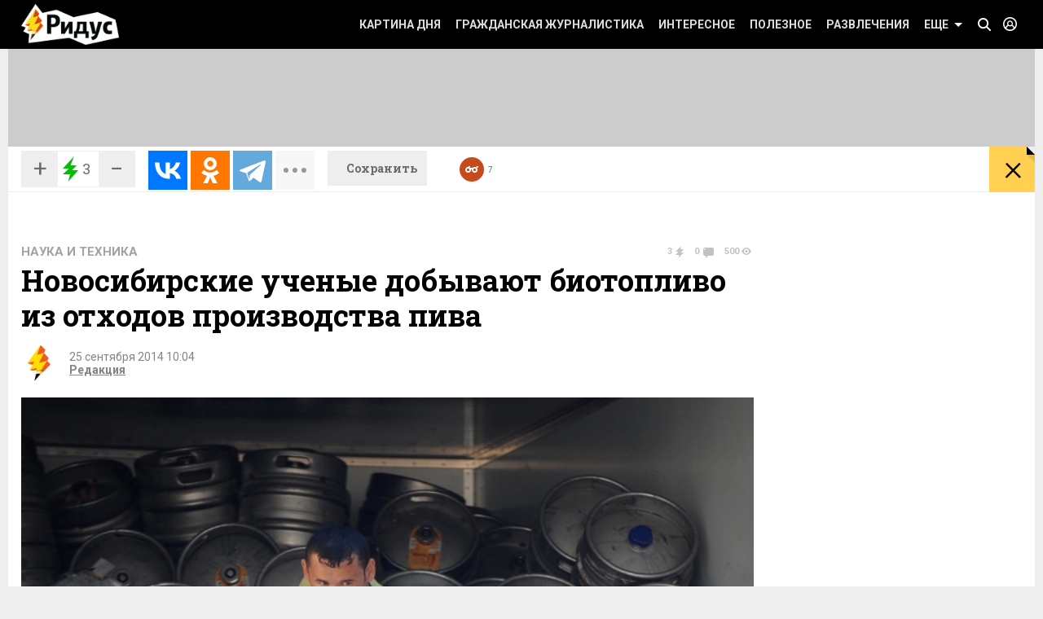

--- FILE ---
content_type: application/javascript; charset=utf-8
request_url: https://www.ridus.ru/js/js.js?v7
body_size: 17809
content:
$(document).ready(function() {


});






$(function() {
	
	
    // для десктопов - клик, для тачскринов - тачстарт
    var clickHandler = ('ontouchstart' in document.documentElement ? "touchstart" : "click");
	
	



    // ======================================
    // Попапы http://dinbror.dk/blog/bPopup
    // ======================================




    // ======================================
    // ios switch - http://abpetkov.github.io/switchery/
    // ======================================

    if ($('.js-switch').length) {

        var jsSwitchElems = Array.prototype.slice.call(document.querySelectorAll('.js-switch'));

        jsSwitchElems.forEach(function(html) {
            var switchery = new Switchery(html);
        });

    }

    if ($('.js-switch-socials').length) {
        var jsSwitchSocialsElems = Array.prototype.slice.call(document.querySelectorAll('.js-switch-socials'));

        jsSwitchSocialsElems.forEach(function(html) {
            var switchery = new Switchery(html, {
                size: 'small'
            });
        });

        /* изменяющиеся лэйблы по клику */
        function checkLabel() {

            var changeCheckboxWrapper = $(".myprofileSocials__switchWrapper");

            changeCheckboxWrapper.each(function(){
                var checkbox = $(this).find(".js-switch-socials");
                var label = $(this).find(".myLabel");
                if ($(checkbox).is(":checked")) {
                    label.addClass("view_online");
                } else {
                    label.removeClass("view_online");
                }
            })
        }

        checkLabel();

        $('.js-switch-socials').change(function() {
            checkLabel();
        });
    }

    if ($('.js-switch-gender').length) {
        var genderSwitch = document.querySelector('.js-switch-gender');
        var genderSwitchery = new Switchery(genderSwitch, {
            color: '#fC73d0',
            secondaryColor: '#69A1E2'
            // jackColor: '#fff'
        });
    }



    // ======================================
    // меню 
    // ======================================

    /* мобильное МЕНЮ */
    $(".mobileMenuButton").on(clickHandler, function(){
	
        $(this).toggleClass("state_open");
        $(".menu").toggleClass("state_open");
        $(this).closest('.headerPanel').toggleClass("state_open");
        searchClose();
        $(".popover-login, .header__loginButton").removeClass("state_open");
        $(".popover-login, .header__readLater").removeClass("state_open");
        $(".subMenu, .menu__link.view_menuIcon").removeClass("state_open");
        $(".dayInfo.with_popover li").removeClass("state_open");
        return false;
    });

    /* меню ЕЩЕ */
    $(".menu__link.view_menuIcon").on(clickHandler, function(){
        $(this).toggleClass("state_open");
        $(".subMenu").toggleClass("state_open");

        $(".popover-login, .header__loginButton, .header__readLater, .dayInfo.with_popover li").removeClass("state_open");
        return false;
    });
    $(document).on(clickHandler, function(event) {
        if ($(event.target).closest(".menu__link.view_menuIcon, .subMenu .tagList, .dayInfo.with_popover li").length) return;
        $(".subMenu, .menu__link.view_menuIcon, .dayInfo.with_popover li").removeClass("state_open");
        event.stopPropagation();
    });


    /* логин */
    $(".header__loginButton, .menu__link.view_enter, .header__readLater, .menu__link.view_readLater").on(clickHandler, function(){
        $(this).toggleClass("state_open");
        $(".popover-login").toggleClass("state_open");

        searchClose();
        $(".subMenu, .menu__link.view_menuIcon").removeClass("state_open");
        return false;
    });

    $('.header__readLater-white').on(clickHandler, function() {
        $(this).parent().find('.popoverReadLater').toggleClass('state_open');
    });
    


    $(document).on(clickHandler, function(event) {
	
	
        var headerLoginButton = $('.header__loginButton');
        var headerReadLater = $('.header__readLater');
        var headerReadLaterWhite = $('.header__readLater-white');

        if ($(event.target).closest(".header__loginButton, .popoverLogin").length && headerLoginButton) return;
        if ($(event.target).closest(".header__readLater, .popoverReadLater").length && headerReadLater) return;
        if ($(event.target).closest(".floatingInfo, .popoverReadLater").length && headerReadLaterWhite) return;

        if(headerLoginButton){
	
            $(".popover-login, .header__loginButton").removeClass("state_open");
        }
        if(headerReadLater){
            $(".popover-login, .header__readLater").removeClass("state_open");
        }
          if(headerReadLaterWhite[0]){
            $(".floatingInfo .popoverReadLater").removeClass("state_open");
        }

        event.stopPropagation();
    });

    $(window).resize(function(){
        $(".popover-login, .header__loginButton, .header__readLater, .floatingInfo .popoverReadLater").removeClass("state_open");
    });



    // ======================================
    // search field 
    // ======================================

    $(".header__searchButton, .menu__link.view_search").on(clickHandler, function(event){
	
	
        $(".headerSearch__form").show().animate({
            width: "100%",
            opacity: 1
        }, 300, function(){
        });
        $(".headerSearch__form .search__input").focus();

        $(".subMenu, .menu__link.view_menuIcon").removeClass("state_open");
        $(".popover-login, .header__loginButton, .header__readLater").removeClass("state_open");
        return false;
    });

    function searchClose () {
        $(".headerSearch__form .search__input").blur();
        $(".headerSearch__form").stop().animate({
            width: "0%",
            opacity: 0
        }, 200 );
    }

    $(".headerSearch .closeButton").on(clickHandler, function(){
        searchClose();
        return false;
    });

    $(document).on(clickHandler, function(event) {
        if ($(event.target).closest(".headerPanel").length ) {
            return;
        } else {
            if (!window.chrome) {
                searchClose();

            }
        }
        event.stopPropagation();
    });

    $('.dayInfo.with_popover').on(clickHandler, function(e){
        var target = $(e.target),
            parent;

        if(target.tagName === 'li') {
            parent = target;
        } else {
            parent = target.closest('li')
        }

        $(this).find('li').not(parent).removeClass('state_open');

        parent.toggleClass('state_open');
    });

    $('.popover__close').on(clickHandler, function(){
        $(this).closest('.state_open').toggleClass('.state_open');
    });

    // ======================================
    // скролл 
    // ======================================

    // var $centerHeadBar = $('.headerPanel');
    // var headerHeight = $centerHeadBar.height();
    // var headerPosition = $centerHeadBar.offset().top;
    // var headerInitialPosition = headerPosition;
    // var lastPosition = 0;
    // var scrollUp = false;
    // var compensation;

    // $(window).scroll(function() {
    //     $(".menu, .mobileMenuButton, .subMenu, .menu__link.view_menuIcon").removeClass("state_open");
    //     var position = $(window).scrollTop();
    //     if (lastPosition > position) {
    //     	// скролл вверх
    //         // if (position <= headerInitialPosition) {
    //             // $centerHeadBar.css( { position: 'static', top: '0px' } );
    //         // } else {
    //             if (!scrollUp) {
    //                 headerPosition = position - headerHeight;
    //                 // $centerHeadBar.css( { position: 'fixed', top: headerPosition + 'px' } );
    //                 $centerHeadBar.css( { position: 'absolute', top: headerPosition + 'px' } );
    //             } else {
    //                 if (position <= headerPosition) {
    //                     $centerHeadBar.css( { position: 'fixed', top: '0px' } );
    //                     // $centerHeadBar.css( { position: 'absolute', top: position } );
    //                 }
    //             }

    //       compensation = headerHeight - position + headerPosition;
    //       compensation = compensation < 60 ? compensation : 60;
    //       $(".sticked ").css( { paddingTop: compensation} );
    //         // }
    //         scrollUp = true;
    //     } else {
    //     	// скролл вниз
    //         scrollUp = false;
    //         headerPosition = $centerHeadBar.offset().top;
    //         $centerHeadBar.css( { position: 'absolute', top: headerPosition + 'px' } );

    //      compensation = headerHeight - position + headerPosition;
    //      compensation = compensation < 0 ? 0 : compensation;
    //      $(".sticked ").css( { paddingTop: compensation} );
    //     }


    //     lastPosition = position;
    // });





    // var shown = true;
    //    $(window).scroll(function() {
    //        $(".menu, .mobileMenuButton, .subMenu, .menu__link.view_menuIcon").removeClass("state_open");
    //        var position = $(window).scrollTop();
    //        if (lastPosition > position) {

    //            headerPosition = position - headerHeight;
    //            $centerHeadBar.css( { position: 'fixed', top: 0 } );
    //            if (!shown) {
    //             $centerHeadBar.stop().slideDown(100);
    //             shown = true;
    //            }
    //            scrollUp = true;
    //        } else {
    //            scrollUp = false;
    //            headerPosition = $centerHeadBar.offset().top;
    //            // $centerHeadBar.css( { position: 'absolute', top: headerPosition + 'px' } );
    //            if (shown) {
    //             $centerHeadBar.stop().slideUp(100);
    //             shown = false;
    //            }
    //        }
    //        lastPosition = position;
    //    });



    // var didScroll;
    // var lastScrollTop = 0;
    // var delta = 5;
    // var floatingHeight = $('.headerPanel').outerHeight();

    // $(window).scroll(function(event){
    //        $(".menu, .mobileMenuButton, .subMenu, .menu__link.view_menuIcon").removeClass("state_open");
    //     didScroll = true;
    // });

    // setInterval(function() {
    //     if (didScroll) {
    //         hasScrolled();
    //         didScroll = false;
    //     }
    // }, 200);

    // function hasScrolled() {
    //     var st = $(this).scrollTop();

    //     // Make sure they scroll more than delta
    //     if(Math.abs(lastScrollTop - st) <= delta)
    //         return;

    //     // If they scrolled down and are past the navbar, add class .nav-up.
    //     // This is necessary so you never see what is "behind" the navbar.
    //     if (st > lastScrollTop && st > floatingHeight){
    //         // Scroll Down
    //         $('.headerPanel').addClass('view_hidden');
    //         $(".sticked").css( { paddingTop: 0} );
    //     } else {
    //         // Scroll Up
    //         if(st + $(window).height() < $(document).height()) {
    //             $('.headerPanel').removeClass('view_hidden');
    // 	        $(".sticky").css( { paddingTop: 60} );
    //         }
    //     }

    //     lastScrollTop = st;
    // }

    var floatingBlockSpace;


    if ($('.floatingPanel').length) {

        handleFloatingPanel();

    }

    function handleFloatingPanel(){
        var floatingTarget = $(".floatingPanel");

        document.addEventListener('touchstart', handleTouchStart, false);
        document.addEventListener('touchend', handleTouchEnd, false);
        document.addEventListener('touchmove', handleTouchMove, false);
        var floatingHeight = floatingTarget.outerHeight();

        var yDown = null;
        var lastScrollTop = 0;
        var currentScrollTop;
        // var docHeight = $(document).height();
        floatingBlockSpace = 80;

        // для десктопов
        if (clickHandler == "click") {
            $(window).scroll(function(event){
                currentScrollTop = $(this).scrollTop();
                if (currentScrollTop > floatingHeight) {
                    floatingTarget.addClass('view_scrolling');
                } else {
                    floatingTarget.removeClass('view_scrolling');
                }
            });
        }

        function handleTouchStart(evt) {
            yDown = evt.touches[0].clientY;

            lastScrollTop = $(this).scrollTop();

            // дублируем детектом скролла - он посчитается после завершения скролла
            $(window).scroll(function(event){
                currentScrollTop = $(this).scrollTop();

                //if (currentScrollTop >= lastScrollTop) {
                //	if (currentScrollTop > floatingHeight) {
                //		floatingTarget.addClass('view_hidden');
                //	}
                //} else {
                //	floatingTarget.removeClass('view_hidden');
                //}

                if (currentScrollTop >= lastScrollTop) {
                    // вниз
                    if (currentScrollTop > floatingHeight) {
                        floatingTarget.addClass('view_hidden').addClass('view_scrolling');
                    } else {
                        floatingTarget.removeClass('view_hidden').removeClass('view_scrolling');
                    }
                } else {
                    // вверх
                    if (currentScrollTop > floatingHeight) {
                        floatingTarget.removeClass('view_hidden').addClass('view_scrolling');
                    } else {
                        floatingTarget.addClass('view_hidden').removeClass('view_scrolling');
                    }
                }
            });
        }

        function handleTouchMove(evt) {
            currentScrollTop = $(this).scrollTop();
            // var scrollEdge = docHeight - $(window).height();

            // floatingTarget.html(currentScrollTop)

            if ( !yDown ) {
                return;
            }

            var yUp = evt.touches[0].clientY;
            var yDiff = yDown - yUp;

            if ( yDiff > 0 ) {
                // вниз
                $(".popover-login, .header__loginButton, .header__readLater").removeClass("state_open");
                if (currentScrollTop > floatingHeight) {
                    // скрываем, только если проскроллили больше высоты меню
                    floatingTarget.addClass('view_hidden').addClass('view_scrolling');;
                    floatingBlockSpace = 20;
                    // $(".sticked.state_floating").css({top: 20})
                }
            } else {
                if (currentScrollTop < floatingHeight) {
                    floatingTarget.removeClass('view_scrolling');
                }
                // вверх
                floatingTarget.removeClass('view_hidden');
                floatingBlockSpace = 80;
            }
            // reset
            yDown = null;


            // if (currentScrollTop <= scrollEdge) {
            // 	if (currentScrollTop > lastScrollTop) {
            // 		floatingTarget.addClass('view_hidden');
            // 	} else {
            // 		floatingTarget.removeClass('view_hidden');
            // 	}
            // }

        }

        function handleTouchEnd(evt) {
            //    	currentScrollTop = $(this).scrollTop();
            //    	if (currentScrollTop > lastScrollTop) {
            //    		if (currentScrollTop > floatingHeight) {
            //     		floatingTarget.addClass('view_hidden');
            //     	}
            //    	} else {
            //    		floatingTarget.removeClass('view_hidden');
            //    	}
        }
    }



    // ======================================
    // плавающие социалки
    // ======================================


    if ($('.floatingInfo').length) {

        handleFloatingInfo();

    }

    function handleFloatingInfo(){
		var tablet_add_height=0;
		if (clickHandler == "click") tablet_add_height=15;
		
        //document.addEventListener('touchstart', handleTouchStart, false);
        document.addEventListener('touchmove', handleTouchMove, false);
        var floatingHeight = $('.headerPanel').outerHeight() + $('.banner_top:visible').outerHeight(true)-tablet_add_height; 
        $(window).resize(function(){
            floatingHeight = $('.headerPanel').outerHeight() + $('.banner_top:visible').outerHeight(true)-tablet_add_height;
        });

        var yDown = null;
        var lastScrollTop = 0;
        var currentScrollTop;
        floatingBlockSpace = 100;

        // для десктоповXX
      // if (clickHandler == "click") {
            $(window).scroll(function(event){
                currentScrollTop = $(this).scrollTop();
                if (currentScrollTop > floatingHeight) {
                    $('.floatingInfo').addClass('view_scrolling').addClass('view_opacity');
                } else {
                    $('.floatingInfo').removeClass('view_scrolling').removeClass('view_opacity');
                }
            });
      //  }

        function handleTouchStart(evt) {
            yDown = evt.touches[0].clientY;

            lastScrollTop = $(this).scrollTop();

            // дублируем детектом скролла - он посчитается после завершения скролла
            $(window).scroll(function(event){
                currentScrollTop = $(this).scrollTop();

                if (currentScrollTop >= lastScrollTop) {
                    // вниз
                    if (currentScrollTop > floatingHeight) {
                        $('.floatingInfo').addClass('view_hidden').addClass('view_scrolling');
                    } else {
                        $('.floatingInfo').removeClass('view_hidden').removeClass('view_scrolling');
                    }
                } else {
                    // вверх
                    if (currentScrollTop > floatingHeight) {
                        $('.floatingInfo').removeClass('view_hidden').addClass('view_scrolling');
                    } else {
                        $('.floatingInfo').addClass('view_hidden').removeClass('view_scrolling');
                    }
                }
            });
        };

        function handleTouchMove(evt) {
            currentScrollTop = $(this).scrollTop();

            if ( !yDown ) {
                return;
            }

            var yUp = evt.touches[0].clientY;
            var yDiff = yDown - yUp;

            if ( yDiff > 0 ) {
                // вниз
                $(".popover-login, .header__loginButton, .header__readLater").removeClass("state_open");

                if (currentScrollTop > floatingHeight) {
                    // скрываем, только если проскроллили больше высоты меню
                    $('.floatingInfo').addClass('view_hidden').addClass('view_scrolling');
                    floatingBlockSpace = 20;
                }
            } else {
                if (currentScrollTop < floatingHeight) {
                    $('.floatingInfo').removeClass('view_scrolling');
                }
                $('.floatingInfo').removeClass('view_hidden');
                floatingBlockSpace = 100;
            }
            // reset
            yDown = null;


        };
    }



    // ======================================
    // плавающий блок
    // ======================================

    /* устанавливаем высоту плавательного контейнера */
    function updateStickySize() {
        $(".hcSticky__sticky").height(0).hide();
        var height = $(".hcSticky__scrollable").parent().parent().height() - $(".hcSticky__scrollable").height();
        $(".hcSticky__sticky").height(height).show();
    }

    $(window).load(function(){ // надо, чтобы окно полность загрузилось
    	 
    	 setTimeout(function() {
    		 $("#stik").show();
    		 updateStickySize();
        }, 500);
    	 
        

        window.globalstorage.updateStickySize = updateStickySize();

        var doingStickyResize = false;

        $(window).resize(function(event){
            doingStickyResize = true;
        });

        setInterval(function() {
            if (doingStickyResize) {
                updateStickySize();
                doingStickyResize = false;
            }
        }, 500);

        $('.sticked').hcSticky({
            stickTo: ".hcSticky__sticky",
            // onStart: stickyHeight(),
            top: floatingBlockSpace
            // bottomEnd: 10,
            // wrapperClassName: 'sidebar-sticky'
        });

    });


    var destroyRightColumnHandler = initStickyRightColumnHandler();
    
    function initStickyRightColumnHandler() {
	//alert(1);
        // сменяем слайды в зависимости от позиции скролла
        var slides = $(".stickedSlide");
        var prevScrollPos = window.pageYOffset;
        
        if (slides.length) {
    
            $(window).scroll(handler);
    
            function handler () {   
                var curPos = window.pageYOffset;

                if (Math.abs(curPos - prevScrollPos) > 1000) {
                    prevScrollPos = curPos;

                    slides.hide();
                    $(slides[getRandomInt(0, slides.length - 1)]).show();
                }
            }
        }

        return function () {
            $(window).off('scroll', handler);
        }
    }

    function updateStickyRightColumnHandler() {
        if (destroyRightColumnHandler) {
            destroyRightColumnHandler();
        }

	
        destroyRightColumnHandler = initStickyRightColumnHandler();
    }

    function getRandomInt(min, max) {
        return Math.floor(Math.random() * (max - min + 1)) + min;
    }



    // ======================================
    // тэги на _block-selector
    // ======================================
    var prevSelectedIndex = null;
    var blockSelectorItems = $(".blockSelector__link");
    blockSelectorItems.on('click', function(){
        if (prevSelectedIndex === blockSelectorItems.index($(this))) {
            $(this).toggleClass("state_selected");
        } else {
            $(".blockSelector__link").removeClass('state_selected');
            $(this).addClass("state_selected");
        }

        prevSelectedIndex = blockSelectorItems.index($(this));
        return false;
    });



    // ======================================
    // раскрывающиеся комменты
    // ======================================
    $(".comments__expandButton").on('click', function(){
        $(this).toggleClass("state_open");
        $(this).parentsUntil(".article").find(".commentsContent").toggleClass("state_open"); // здесь прописать класс раскрывающегося блока коммента
        return false;
    });

     $(".comments-live > div").on('click', function(){
            $(this).closest('.comments-live').toggleClass("state_open");

            return false;
        });



    // ======================================
    // слайдер - http://www.idangero.us/swiper/api/#.VqVEzPmLSHv
    // ======================================
    window.globalstorage = {
        pageSwiperArray: []
    };

    $('.pageSwiper').each(function () {
        var pageSwiper = new Swiper($(this), {
            nextButton: $(this).parent().find('.swiper-button-next'),
            prevButton: $(this).parent().find('.swiper-button-prev'),
            spaceBetween: 16,
            threshold: 50,
            observer: true,
            breakpoints: {
                1279: {
                    spaceBetween: 22
                },
                1040: {
                    spaceBetween: "2%",
                    grabCursor: true
                },
                1023: {
                    spaceBetween: "3%",
                    grabCursor: true
                }
            }
        });
        window.globalstorage.pageSwiperArray.push(pageSwiper);
    });

    var flexSlidersArray = [];
    var prevWindowWidth = $(window).width();
    var prevWindowHeight = $(window).height();
    var styleTwiceWidth;

    function setTwiceWidth (flexSlider) {
        var flexSliders = flexSlider ? flexSlider.container : $('.flexSlider-onresize');
        var slides = flexSliders.find('.width_twice');
        var margin = slides.eq(0).outerWidth(true) - slides.eq(0).outerWidth();
        var swiperSlides = flexSliders.find('.swiper-slide').not(".width_twice");
        var twiceWidth = swiperSlides[swiperSlides.length - 1].getBoundingClientRect().width * 2 + margin;
        if (!styleTwiceWidth) {
            styleTwiceWidth = $('<style type="text/css">.swiper-slide.width_twice {width: '+ twiceWidth +'px !important;}</style>');
            $('head').append(styleTwiceWidth);
        } else {
            styleTwiceWidth.html('.swiper-slide.width_twice {width: '+ twiceWidth +'px !important;}');
        }
        slides.attr('style', slides.attr('style') +  'width: ' + twiceWidth + 'px !important');
    }

    function hideSlides(slider){
        var width = $(window).width();

        var container = slider.container;

        if(width > 1279) {
            container.find('.swiper-hidden-slide.hideOn_1024, .swiper-hidden-slide.hideOn_768')
                .addClass("swiper-slide").removeClass("swiper-hidden-slide");

            container.find('.hideOn_1280')
                .addClass("swiper-hidden-slide")
                .removeClass("swiper-slide swiper-slide-visible swiper-slide-active");
        } else if (width > 1023) {
            container.find('.swiper-hidden-slide.hideOn_1280, .swiper-hidden-slide.hideOn_768')
                .addClass("swiper-slide").removeClass("swiper-hidden-slide");

            container.find('.hideOn_1024')
                .addClass("swiper-hidden-slide")
                .removeClass("swiper-slide swiper-slide-visible swiper-slide-active");
        } else {
            container.find('.swiper-hidden-slide.hideOn_1280, .swiper-hidden-slide.hideOn_1024')
                .addClass("swiper-slide").removeClass("swiper-hidden-slide");

            container.find('.hideOn_768')
                .addClass("swiper-hidden-slide")
                .removeClass("swiper-slide swiper-slide-visible swiper-slide-active");
        }

        slider.update();
        //setTimeout(setTwiceWidth.bind(undefined, slider), 0);
        //setTwiceWidth(slider);
    }

    function initFlexSlider() {
        var flexSliders = $('.flexSlider-onresize');

        if(!flexSliders.length) return;

        flexSliders.each(function () {
            var $currentSlider = $(this);

            var flexSlider = new Swiper($currentSlider, {
                nextButton: $currentSlider.parent().find('.swiper-button-next'),
                prevButton: $currentSlider.parent().find('.swiper-button-prev'),
                spaceBetween: 16,
                threshold: 50,
                breakpoints: {
                    1279: {
                        spaceBetween: 22,
                        slidesPerGroup: 3,
                        slidesPerView: 3
                    },
                    1023: {
                        grabCursor: true,
                        slidesPerGroup: 2,
                        slidesPerView: 2
                    }
                },
                slidesPerColumn: 2,
                slidesPerView: 4,
                slidesPerGroup: 4
            });


            flexSlidersArray.push(flexSlider);

            if (window.globalstorage.pageSwiperArray) {
                window.globalstorage.pageSwiperArray.push(flexSlider);
            }

            var preloaderEl = $currentSlider.parent().find('.preloader-slider');
            if (preloaderEl.length) {
                preloaderEl.fadeOut(500, function () { $(this).remove() });
            }
        });

        $(flexSlidersArray).each(function(i, slider){
            hideSlides(slider);
        });

        setTwiceWidth();
    }

    initFlexSlider();

    $(window).on("debouncedresize", function(event) {
        var flexSlidersOnResize = $('.flexSlider-onresize');
        var slides = flexSlidersOnResize.find('.width_twice');

        if(!slides.length) return;

        var $flexSliders = $(flexSlidersArray);
        var windowWidth = $(window).width();
        var windowHeight = $(window).height();

        if ($flexSliders && (windowWidth !== prevWindowWidth || windowHeight !== prevWindowHeight)) {
            $(flexSlidersArray).each(function(i, slider){
                hideSlides(slider);
            });
            setTwiceWidth();

            prevWindowWidth = windowWidth;
            prevWindowHeight = windowHeight;
        }
    });

    $('.slider').each(function () {
        var imagesSlider = new Swiper($(this), {
            nextButton: $(this).parent().find('.slider-button-next'),
            prevButton: $(this).parent().find('.slider-button-prev'),
            pagination: $(this).find('.swiper-pagination'),
            paginationClickable: true,
            loop: true,
            // resistanceRatio: 0,
            nested: true,
            autoplay: 9000, // скорость
            autoplayDisableOnInteraction: true,
            observeParents: true,
            observer: true
            //setWrapperSize: true
        });

        // по наведению - остановим
        $(this).mouseover(function(){
            imagesSlider.stopAutoplay();
        });
        $(this).mouseout(function(){
            imagesSlider.startAutoplay();
        });



        // var doingResize = false;

        // $(window).resize(function(event){
        //     doingResize = true;
        // });

        // setInterval(function() {
        //     if (doingResize) {
        //         imagesSlider.updateSlidesSize();
        //         doingResize = false;
        //     }
        // }, 100);
    });

    $('.videoPlaylist__wrapper').each(function () {
        var videoSlider = new Swiper($(this), {
            // pagination: $(this).find('.swiper-pagination'),
            // paginationClickable: true,
            // loop: true,
            nested: true,
            // observeParents: true,
            // observer: true,
            // setWrapperSize: true,
            direction: 'vertical',
            slidesPerView: 2,
            mousewheelControl: true,
            nextButton: '.videoPlaylist__nav.view_next',
            prevButton: '.videoPlaylist__nav.view_prev',
            spaceBetween: 6
        });

    });


    $('.view_opinion').each(function () {
        var opinionSlider = new Swiper($(this), {
            nextButton: $(this).find('.opinion-button-next'),
            prevButton: $(this).find('.opinion-button-prev'),
            autoplay: 4000,
            nested: true,
            // observer: true,
            resistanceRatio: 0,
            // setWrapperSize: true,
            autoplayDisableOnInteraction: false

        });

        /* текущий слайд */
        var currentPlaceholder = $(this).find('#opinion__slideCurrent');
        currentPlaceholder.html(opinionSlider.activeIndex + 1);

        opinionSlider.on('SlideChangeEnd', function () {
            currentPlaceholder.html(opinionSlider.activeIndex + 1);
        });

        /* сколько всего */
        var slides = opinionSlider.slides.size();
        $(this).find('#opinion__slideTotal').html(slides);

    });


    $('.photoSection').each(function () {
        var opinionSlider = new Swiper($(this), {
            nextButton: $(this).find('.photoSection__nav.view_next'),
            prevButton: $(this).find('.photoSection__nav.view_prew'),
            nested: true,
            // observer: true,
            resistanceRatio: 0,
            slidesPerView: 2,
            spaceBetween: "2%",
            // setWrapperSize: true,
            autoplayDisableOnInteraction: false

        });
    });


    // фикс для бага с шириной слайдера внутри таблицы
    // var doingScroll = false;

    // $(window).scroll(function(event){
    //     doingScroll = true;
    // });

    // setInterval(function() {
    //     if (doingScroll) {
    //         sliderWidth();
    //         doingScroll = false;
    //     }
    // }, 100);

    // function sliderWidth() {
    // 	$('.table__mainColumn .slider').hide();
    // 	var windowWidth = $(document).width();
    // 	if (windowWidth >= 1024  && windowWidth <= 1040) {
    // 		var sliderWidth = $('.table__mainColumn .slider').parent().width();
    // 		$('.table__mainColumn .slider').width(sliderWidth);
    // 	}
    // 	if (windowWidth < 1024 || windowWidth > 1040) {
    // 		$('.table__mainColumn .slider').width("");
    // 	}
    // 	$('.table__mainColumn .slider').show();
    // }; 
    // sliderWidth();



    // ======================================
    // ФИЛЬТР СТАТЕЙ 
    // ======================================

    var filtersListCounterElement = $(".categoryFilter__counter"),
        filterListWrapper = $(".filtersList__wrapper"),
        filtersListItems = $(".filtersList__item:not(.view_allFilters)"),
        filtersListCounter = filtersListItems.filter('.state_selected').length,
        articlesWords = [' рубрика', ' рубрики', ' рубрик'],
        categoryFilterInfo = $(".categoryFilter__info");

    var filterBtn = $(".categoryFilter__filter");
    var prevState;

    filterBtn.on('click', function(){
        if (!$(this).hasClass("state_open")) {
        	prevState = filtersListItems.filter('.state_selected');
        }

		

        var categoryFilterWidthAdjuster = $(".categoryFilter__widthAdjuster");
        var width = categoryFilterWidthAdjuster.parent().width() -
            categoryFilterWidthAdjuster.innerWidth() - 60;
        $(".filtersList__wrapper").width(width);
        $(this).toggleClass("state_open");
        filterListWrapper.toggleClass("state_open");
        // categoryFilterInfo.toggleClass("state_open");
        // if ($(this).hasClass("state_open")) {
        // 	categoryFilterWidth();
        // }

        
        return false;
    });

    $(".categoryFilter__wrapper .closeButton").on('click', function(){
        filtersListItems.removeClass('state_selected');
        applyState(prevState);
        filterListWrapper.toggleClass("state_open");
        filtersListCounter = prevState.length;
        filtersListCounterElement.text(filtersListCounter + declOfNum(filtersListCounter, articlesWords));
        // categoryFilterInfo.toggleClass("state_open");
        return false;
    });

    $('.categoryFilter__applyButton').on('click', function (){
        filterListWrapper.removeClass("state_open");
        filterBtn.removeClass("state_open");
        
    });

    $(window).resize(function(){
        filterBtn.removeClass("state_open");
        filterListWrapper.removeClass("state_open");
        // categoryFilterInfo.removeClass("state_open");
    });


    filterListWrapper.on('click', '.filtersList__item', function(e){
	
        var $this = $(e.currentTarget);
        
        if($this.hasClass("state_selected"))
        {
			search_cat = jQuery.grep(search_cat, function(value) {
  				return value != $this.children().data("id");
			});
        	
    	}
        else
        {
			search_cat.push($this.children().data("id"));
        	
    	}
    	
    	$("#searchcat").val(search_cat.join(", "));
    	
        	
        $this.toggleClass("state_selected");
        filtersListCounter = getSelectedItems(filtersListItems);
        filtersListCounterElement.text(filtersListCounter + declOfNum(filtersListCounter, articlesWords));
        e.preventDefault();
    });

    filterListWrapper.on('click', '.view_allFilters', function(e){
		
        var $this = $(e.currentTarget),
            selectedAll = filtersListItems.length === getSelectedItems(filtersListItems),
            action = 'addClass',
            totalSelected = filtersListItems.length,
            state = 1;

        if (selectedAll) {
            action = 'removeClass';
            state = 0;
            totalSelected = 0;
            filtersListCounter = 0;
        }

        filtersListItems[action]("state_selected");
        filtersListCounterElement.text(totalSelected + declOfNum(totalSelected, articlesWords));

        e.preventDefault();
    });

    function applyState(items) {
        items.map(function (i, item) {
            $(item).addClass('state_selected');
        })
    }

    function getSelectedItems(items) {
        return items.filter('.state_selected').length;
    }

    // $(window).resize(function(){  
    // 	$(".categoryFilter__filter").removeClass("state_open");
    // 	$(".filtersList__wrapper").removeClass("state_open");
    // 	$(".categoryFilter__info").removeClass("state_open");
    // });

    // function categoryFilterWidth() {
    // 	var windowWidth = $(document).width();
    // 	var buttonLeft = $(".categoryFilter__filter").offset().left;
    // 	var buttonTop = $(".categoryFilter__filter").offset().top;
    // 	var contentWidth = $(".wrapper").width();
    // 	var calc = windowWidth - buttonLeft - (windowWidth - contentWidth)/2
    // 	$(".filtersList__wrapper").width(calc-60).offset({top:buttonTop+35, left:buttonLeft});
    // }



    function declOfNum(number, titles) {
        var cases = [2, 0, 1, 1, 1, 2];
        return titles[ (number%100>4 && number%100<20)? 2 : cases[(number%10<5)?number%10:5] ];
    }



    // ======================================
    // датапикер - http://digitalbush.com/projects/masked-input-plugin/
    // ======================================

    $(function($){
        $(".datepicker").mask("99/99/9999",{placeholder:"__/__/____"});
    });



    // ======================================
    // подключаем табы - jqueryui
    // ======================================

    var tabs = $( ".tabs__wrapper"),
        jquery_ui_classes = [".ui-tabs", ".ui-tabs-nav", ".ui-tabs-panel", ".ui-widget", ".ui-widget-header", ".ui-widget-content", ".ui-corner-all", ".ui-corner-top", ".ui-corner-bottom", ".ui-helper-clearfix", ".ui-helper-reset", ".ui-state-default"];

    tabs.tabs();
    var tabsNoStyles = tabs.filter('.tabs__wrapper-noStyles').find(jquery_ui_classes.join(", ")).andSelf();
    tabsNoStyles.removeClass( jquery_ui_classes.join(" ").replace(/\./g, "") );



    // ======================================
    // разворачиваюзиеся блоки (tags page)
    // ======================================
/*

    $(".hider").on('click', function () {

        var what = $(this).attr("data-id");

        $("#"+what).slideToggle(150).toggleClass("state_hidderHidden");
        $(this).find("span").toggleClass("state_hidderHidden");

        return false;
    });
*/


    // ======================================
    // цветные табы-секции на всю страницу
    // ======================================

    var pageSwiperArray = window.globalstorage.pageSwiperArray; // все слайдеры

    $(".pageTabs__item").on('click', function () {

        var wrapper = $(this).attr("data-wrapper");

        if (wrapper) {

            var page = $(this).attr("data-url");
            var target = $(this).attr("data-target");
            var _this = $(this);

            var bgClass = $.grep(this.className.split(" "), function (v, i) {
                return v.indexOf('contentBackground') === 0;
            }).join(); // узнаем класс фона таба, по которому кликнули

            var currentClass = $.grep(document.getElementById(wrapper).className.split(" "), function (v, i) {
                return v.indexOf('contentBackground') === 0;
            }).join(); // узнаем текущий класс фона

            var container = $("#" + target).find('.swiper-wrapper');
            var heightStill = container.height();
            var widthStill = container.parent().width();

            container.height(heightStill); // установим высоту, чтоб при удалении не схлопнулась

            // добавляем спиннер
            $.ajax({
                url: "_md-preloader.shtml"
                // cache: false
            })
                .done(function (html) {
                    container.html(html);

                    //устанавливаем ширину, чтобы видеть спиннер
                    container.width(widthStill);

                    $("#" + wrapper).removeClass(currentClass).addClass(bgClass);

                    $(".pageTabs__item.state_current").removeClass("state_current");
                    _this.addClass("state_current");
                })
                .always(function () {
                    pageSwiperArray[1].slideTo(0, 0);
                });


            // имитируем загрузку контента - при вставке реального кода УДАЛИТЬ обертку в таймаут!!!
            setTimeout(function () {
                $.ajax({
                    url: page,
                    cache: false
                })
                    .done(function (html) {
                        //добавляем новый контень
                        container.html(html);
                        container.find(".readLater").on('click', function () {
                            $(this).toggleClass("view_saved");
                            return false;
                        });
                    })
                    .fail(function () {
                        // console.log( "error" );
                    })
                    .always(function () {
                        container.height(""); // обнулим высоту
                        pageSwiperArray[1].update();
                    });
            }, 1000);

            return false;
        }
    });



    // ======================================
    // кнопка смотреть больше новостей
    // ======================================


    $(".moreButton").on('click', function () {

        var page = $(this).attr("data-url");
        var target = $(this).attr("data-target");
        var button = $(this);

        var container = $("." + target);

        button.addClass("state_loading");



        // имитируем загрузку контента - при вставке реального кода УДАЛИТЬ обертку в таймаут!!!
        setTimeout(function(){
            $.ajax({
                url: page,
                cache: false
            })
                .done(function( html ) {
                    container.append( html );
                })
                .always(function() {
                    button.removeClass("state_loading");
                    updateStickySize(); // обновляем высоту правой колонки!

                });
        }, 1000);

        return false;
    });

function open_login()
{
	//$('.floatingInfo').removeClass('view_scrolling').removeClass('view_opacity');
	//$(".popover-login").toggleClass("state_open");
	
	
	
        $('.popoverLogin').bPopup({
            onOpen: function() { 
				//alert('onOpen fired');

				$('.popoverLogin').bPopup(); 
				
				//$('.popoverLogin:after').after().hide();
			}, 
            onClose: function() { 
			//	alert('onClose fired'); 
			}
        }, 
        function() {
            //alert('Callback fired');
        });
	            
}

    // ======================================
    // читать позже
    // ======================================

    $(".readLater, .saveButton").on('click', function(){
		
		
			if(!is_login)
			{
				//alert('FavID: '+$(this).data("id"));
				open_login();
			}
			else
			{
		    	$.ajax({ type: "GET",
					url: '/ajax/favorite?id='+$(this).data("id"),
					async: false,
					success : function(data)
					{
						//добавлено в фаворитес
							
					}
				});	
			}
        $(this).toggleClass("view_saved");
        $(this).find("span").toggleClass("state_hidderHidden");
        return false;
    });

    //var flexSlider = $('.flexSlider__container');
    //
    //if(flexSlider.length){
    //	var prev = flexSlider.find('.swiper-button-prev');
    //	var next = flexSlider.find('.swiper-button-next');
    //	var container = flexSlider.find('.bricks__wrapper');
    //
    //	prev.click(function(){
    //		container.css({'transform': 'translate(0, 0)'});
    //	});
    //	next.click(function(){
    //		container.css({'transform': 'translate(-50%, 0)'});
    //	});
    //}


  

});





$(function() {
    $(document).ready(function() {
        var headerLoading = $('header .header__loading');

        if(!headerLoading) return;

        var body = $('body');
        var articles = $('.article__container');

        if (!articles.length) {
            console.log('не настроена вёрстка. Используйте .article__container класс');
            return false;
        }

        if (articles.length === 1) {
            var article = articles[0];
        } else {
            var article = setCurrentVisibleEl(articles);
        }

        window.currentArticle = article;

        if(article) {
            var rect = article.getBoundingClientRect();
            translatePercent = Math.round(rect.bottom * 100 / rect.height);

            if(!(translatePercent > 0)) {
                translatePercent = 100;
            }
            
             
            
			
            headerLoading.css('transform', 'translate(-' + translatePercent + '%)');
        }

        $(window).on('scroll', $.throttle(200,function(){
            article = articles.length > 1 ? setCurrentVisibleEl(articles) : article;
            window.currentArticle = article;
			//console.log( "percent: "+translatePercent );
            if(article) {
                var rect = article.getBoundingClientRect();
                translatePercent = Math.round(rect.bottom * 100 / rect.height);

                if(!(translatePercent > 0)) {
                    translatePercent = 100;
                }
                
               
                if(translatePercent < 2000) {
            		$("#topTitle").show();
            	}// else
            	//	$("#topTitle").hide();

                headerLoading.css('transform', 'translate(-' + translatePercent + '%)');
            } else {
                translatePercent = 100;

                headerLoading.css('transform', 'translate(-' + translatePercent + '%)');
            }
        }));

        function setCurrentVisibleEl(articles) {
            var result;
            for(var i = 0; i < articles.length; i++) {
                if(isElementVisible(articles[i])) {
                    result = articles[i];

                    break;
                }
            }

            return result;
        }

        function isElementVisible(el) {

            var r, html;
            if (!el || 1 !== el.nodeType) { return false; }
            html = document.documentElement;
            r = el.getBoundingClientRect();

            return (!!r
                && r.bottom >= 0
                && r.right >= 0
                && r.top <= html.clientHeight
                && r.left <= html.clientWidth
            );
        }
    });
});

$(function() {
    $(document).ready(function() {
        var commentsElements  = $('.comments__answer');
        var answerForms = $('.comments__list .comments__comment-wrapper');

        commentsElements.on('click', function() {
            var answerForm = $(this).closest('li').find('.comments__comment-wrapper');
            
            if (answerForm.length) {
                answerForm.toggleClass('comments-flex');
            }
        });

        answerForms.find('.comments__comment-button').on('click', function() {
            $(this).closest('.comments__comment-wrapper').toggleClass('comments-flex');
        })

        initNiceSelect();

        function initNiceSelect() {
            $('.comments__select').niceSelect();

            var liElements = $('.comments__body .nice-select li');
            
            liElements.on('click', function () {
                $(this).closest('.nice-select').css('background-color', $(this).css('background-color'));
            });
        }
        
    });
});

$(function() {
    $(document).ready(function() {
        var mainBlock = $('.brick-play');
        var isMainBlockExist = mainBlock.length > 0;
        var specificItems = $('[data-specific-size]');
        
        if (!isMainBlockExist && !specificItems.length) {
            return;
        }

        var brickConfig = mainBlock.data('config').split(',');
        var mobileAligments = brickConfig[0].split('-');
        var tabletAligments = brickConfig[1].split('-');
        var desktopAligments = brickConfig[2].split('-');
        
        var currentPoint = document.body.clientWidth;

        var firstBlock = $('.first-main-block');
        var secondBlock = $('.second-main-block');
        var thirdBlock = $('.third-main-block');
        

        var fn = $.debounce(100, false, restructureBlocks);

        $(window).resize(fn);

        restructureBlocks();

        function restructureBlocks() {
            if (document.body.clientWidth < 1280 && document.body.clientWidth >= 1024) {
                doAlign('tablet')
            } else if (document.body.clientWidth < 1024) {
                doAlign('mobile');
            } else {
                doAlign();
            }
            currentPoint = document.body.clientWidth;
        }

        function doAlign(size) {
            if (firstBlock.length && secondBlock.length && thirdBlock.length) {
                switch (size) {
                    case 'mobile':
                        alignItemsInBlocks(mobileAligments[0], mobileAligments[1]);
                        break;
                    case 'tablet':
                        alignItemsInBlocks(tabletAligments[0], tabletAligments[1]);
                        break;
                    default:
                        alignItemsInBlocks(desktopAligments[0], desktopAligments[1]);
                }
            }
            
            setSpecificPositions(size);
            // need to run one more time to correctly set bricks that was located close
            setSpecificPositions(size);
        }

        function alignItemsInBlocks(firstBlockCount, secondBlockCount) {
            firstBlockCount = +firstBlockCount;
            secondBlockCount = +secondBlockCount;
            var firstBlockItems = firstBlock.find('>.brick').filter(function(i, item) {
                return $(item).css('display') !== 'none';
            });
            if (firstBlockItems.length > firstBlockCount) {
                var countToRemove = firstBlockItems.length - firstBlockCount;
                secondBlock.find('>.brick').first().before(firstBlockItems.filter(':not(.not-search)').slice(-countToRemove).detach());
            } else if (firstBlockItems.length < firstBlockCount) {
                var countToAdd = firstBlockCount - firstBlockItems.length;
                firstBlock.append(secondBlock.find('>.brick').filter('.brick:not(.not-search)').slice(0, countToAdd).detach());
            }

            var secondBlockItems = secondBlock.find('>.brick');
            if (secondBlockItems.length > secondBlockCount) {
                var countToRemove = secondBlockItems.length - secondBlockCount;
                thirdBlock.find('>.brick').first().before(secondBlockItems.filter('.brick:not(.not-search)').slice(-countToRemove).detach());
            } else if (secondBlockItems.length < secondBlockCount) {
                var countToAdd = secondBlockCount - secondBlockItems.length;
                secondBlock.append(thirdBlock.find('>.brick').filter('.brick:not(.not-search)').slice(0, countToAdd));
            }
        }

        function setSpecificPositions(size) {
            specificItems.each(function (index, item) {
                var $item = $(item);
                var data = $item.data().specificSize.split(',');
                var position;
                 switch (size) {
                    case 'mobile': 
                        position = +data[0] - 1;
                        break;
                    case 'tablet': 
                        position = +data[1] - 1;
                        break;
                    default:
                        position = +data[2] - 1;
                }
                var items = $item.parent().find('>.brick');
                var currentIndex = items.index(item);
                if (currentIndex === position) {
                    return;
                }
                if (currentIndex > position) {
                    items.eq(position).before($item.detach());
                } else {
                    items.eq(position).after($item.detach());
                }
            });
        }
    });
});

$(function() {
    $(document).ready(function() {
        var icon = $('.burgerButton');
        var block = $('.newList__settings');

        if (!icon.length && !block.length) {
            return;
        }

        icon.on('click', function(e) {
            block.toggle('slide', {direction: "left" }, 200);
        });

        $('.newList__submit').on('click', function () {
            block.toggle('slide', {direction: "left" }, 200);
        });

        $('.newList__reset').on('click', function() {
            var items = $(this).closest('form').find('label');
            items.map(function (index, el) {
                toggleChecked(el, true);
            });

            block.toggle('slide', {direction: "left" }, 200);
        });

        $('.newList__settings__item').on('click', function(e) {
            var value = toggleChecked(this);

            if (!value) {
                toggleChecked($(this).closest('form').find('.newList__all'), false);
            } else {
                var form = $(this).closest('form');
                var inputs = form.find('.newList__settings__item');
                var selectedInputs = form.find('.newList__settings__item.item-selected');

                if (inputs.length === selectedInputs.length) {
                    toggleChecked($(this).closest('form').find('.newList__all'), true);
                }
            }

            return false;
        });

        $('.newList__all').on('click', function() {
            var form = $(this).closest('form');
            var inputs = form.find('.newList__settings__item');
            var selectedInputs = form.find('.newList__settings__item.item-selected');
            var isNeedCheck = selectedInputs.length < inputs.length

            inputs.map(function(index, el) {
                toggleChecked(el, isNeedCheck);
            });
            toggleChecked(this, isNeedCheck);
           
            return false;
        });

        function toggleChecked(el, value) {
	
			if ($('#publicator_type_check1').is(':checked')) $('.bezdna_id_1').show();
			else $('.bezdna_id_1').hide();
			
	
			if ($('#publicator_type_check2').is(':checked')) $('.bezdna_id_2').show();
			else $('.bezdna_id_2').hide();

	
			if ($('#publicator_type_check3').is(':checked')) $('.bezdna_id_3').show();
			else $('.bezdna_id_3').hide();

	
			if ($('#publicator_type_check4').is(':checked')) $('.bezdna_id_4').show();
			else $('.bezdna_id_4').hide();

	
			if ($('#publicator_type_check6').is(':checked')) $('.bezdna_id_6').show();
			else $('.bezdna_id_6').hide();

            var input = $(el).find('input');

            if (value === undefined) {
                value = !input.prop('checked');
            }

            if (value) {
                $(el).addClass('item-selected');
            } else {
                $(el).removeClass('item-selected');
            }
            
            input.prop('checked', value);

            return value;
        }
    });
});

$(function() {
    $(document).ready(function() {
        var item = $('[data-triple-brick]');

        if (!item.length) {
            return;
        }
        var template = '<div class="brick view_floatText">' + 
            '<div class="brick__side">' +
                '<a href="#" class="brick__image" style="background-image: url(imageUrl)">'+
                    '<span class="clickable"></span>'+
                '</a>'+
            '</div>'+
            '<div class="brick__content">'+
                '<a href="#" class="brick__label" title="">brickLabel</a>'+
                '<h5>'+
                    '<a href="#" title="">brickHeader</a> '+
                '</h5>'+
            '</div>'+
            '<div class="countersBlock">'+
                '<span class="countersBlock__item view_count1">brickCount1<i class="icon"></i></span>'+
                '<span class="countersBlock__item view_count2">brickCount2<i class="icon"></i></span>'+
                '<span class="countersBlock__item view_count3">brickCount3<i class="icon"></i></span>'+
                '<a href="#" class="countersBlock__item readLater only_icon__mobile">'+
                    '<span>читать позже</span>'+
                    '<span class="state_hidderHidden">читаю позже</span>'+
                    '<i class="icon"></i>'+
                '</a>'+
            '</div>'+
        '</div>';

        var dataEl = $('[data-triple-brick-data]');

        dataEl.map(function(index, el) {
            var createdEl = createMiniBrickElement(getData($(el)));

            item.append(createdEl);
        });

        function getData(el) {
            var image = el.find('.brick__image');
            var url = image.css('background-image');
            url = url.replace('url(','').replace(')','').replace(/\"/gi, "");;
            var mainLink = el.find('.brick__mainLink').text().trim();
            var label = el.find('.brick__label').text().trim();
            var count1 = el.find('.view_count1').text().trim();
            var count2 = el.find('.view_count2').text().trim();
            var count3 = el.find('.view_count3').text().trim();

            return {
                url: url,
                header: mainLink,
                label: label,
                counter1: count1,
                counter2: count2,
                counter3: count3,
            }
        }

        function createMiniBrickElement(data) {
            var templateEl = replaceAll(template, {
                imageUrl: data.url,
                brickLabel: data.label,
                brickHeader: data.header,
                brickCount1: data.counter1,
                brickCount2: data.counter2,
                brickCount3: data.counter3
            });
            return $(templateEl);
        }

        function replaceAll(str, obj) {
            var retStr = str;
            for (var x in obj) {
                retStr = retStr.replace(new RegExp(x, 'g'), obj[x]);
            }
            return retStr;
        }
        
    });
});


$(function() {
    $(document).ready(function() {
        var disabledClass = 'disabled';
        var items = $('.alphabethNav__item');
        $('.alphabethNav__item').on('click', function(e) {
            if ($(this).hasClass(disabledClass)) {
                e.preventDefault();
                return false;
            }

            items.removeClass('alphabethNav__item--selected');

            $(this).addClass('alphabethNav__item--selected');
        });

    });
});


$(function() {
    $(document).ready(function() {
        var commentsSignIn = $('.comments--sign-in');
        var signInForm = $('#popup-sign-in');

        commentsSignIn.click(function (e) {
            e.preventDefault();

            signInForm.bPopup({
                closeClass: 'popoverLogin__close'
            });
        })
    })
});

$(document).ready(function () {
    PhotoStory();
});

function PhotoStory() {

    var PHOTO_STORY_VISIBLE_CLASS = 'photo_story-view-visible';
    var PHOTO_STORY_VISIBLE_CLASS_BODY = 'photo_story-view-visible-body';
    var PHOTO_STORY_CLASS = 'photo_story-view';
    var PHOTO_STORY_STARTER_ELEMENT = 'photo_story-clickable';

    var slider;
    var currentScrollPosition;

    init();

    function init() {
        var $element = $('.' + PHOTO_STORY_STARTER_ELEMENT);
        $element.click(openPhotoStory);

        checkUrlAndOpenIfNeed();
    }

    function openPhotoStory(e, position){
        if (e && e.preventDefault) {
            e.preventDefault();
        }

        var $element = $(this);
        var imageIndex = $element.data('imageNumber') - 1;
        var storyName = $element.data('storyName');
        var $photoStoryView = $('[data-for-content-id="'+ $element.data('contentId') +'"]');

        if ($photoStoryView.length) {
            currentScrollPosition = document.body.scrollTop;
            show($photoStoryView);
            slider = new Slider();
            slider.init($photoStoryView, position || imageIndex, storyName);
        }
    }

    function show(element) {
        togglePhotoStoryView(element);
        bindHandlers(element);
    }

    function togglePhotoStoryView(element) {
        $(document.body).toggleClass(PHOTO_STORY_VISIBLE_CLASS_BODY);
        $(element).toggleClass(PHOTO_STORY_VISIBLE_CLASS);
    }

    function bindHandlers(element) {
        var $closeBtn = element.find('.photo_story-close');
        // close button handler
        $closeBtn.click(closeAndCleanHandlers);
        // escape handler
        $(document).keyup(closeAndCleanHandlers);

        function closeAndCleanHandlers(event) {
            if (event.type === 'keyup' && !isEscape(event)) {
                return;
            }

            togglePhotoStoryView(element);
            removeHash();
            slider.remove();

            $closeBtn.off('click', closeAndCleanHandlers);
            $(document).off('keyup', closeAndCleanHandlers);
            document.body.scrollTop = currentScrollPosition;
        }
    }

    function checkUrlAndOpenIfNeed() {
        var hash = window.location.hash.split('#')[1];
        var name = hash && hash.split('=')[0];
        var position = hash && +hash.split('=')[1];

        if (hash && name && !isNaN(position)) {
            var $element = $('.' + PHOTO_STORY_STARTER_ELEMENT).filter(function(idx, el) {
                return $(el).data('storyName') === name;
            });
            if ($element.length) {
                openPhotoStory.call($element, undefined, position - 1, name);
            } else {
                removeHash();
            }
        }
    }

    function removeHash() {
        var scrollV, scrollH, loc = window.location;
        if ("pushState" in history)
            history.pushState("", document.title, loc.pathname + loc.search);
        else {
            // Prevent scrolling by storing the page's current scroll offset
            scrollV = document.body.scrollTop;
            scrollH = document.body.scrollLeft;

            loc.hash = "";

            // Restore the scroll offset, should be flicker free
            document.body.scrollTop = scrollV;
            document.body.scrollLeft = scrollH;
        }
    }

    function isEscape(event) {
        return event.keyCode === 27;
    }
}

function Slider() {

    var PHOTO_STORY_ITEM_CLASS = 'photo_story-item';
    var PHOTO_STORY_ITEM_ACTIVE_CLASS = 'photo_story-item-active';
    var PHOTO_STORY_TOTAL_ITEMS_CLASS = 'photo_story-total';
    var PHOTO_STORY_CURRENT_ITEM_CLASS = 'photo_story-current';
    var PHOTO_STORY_NEXT = 'photo_story-content-arrow-wrapper-right';
    var PHOTO_STORY_PREV = 'photo_story-content-arrow-wrapper-left';
    var PHOTO_STORY_IMAGE_CLASS = 'photo_story-images';
    var PHOTO_STORY_ANOTHER_LINKS = 'photo_story-another';
    var PHOTO_STORY_ANOTHER_OPEN = 'photo_story-another--open';

    var sliderName;
    var currentPosition;
    var totalSize;
    var parentElement;
    var $elements;
    var isAnotherShow = false;

    function initSlider(element, position, storyName) {
        parentElement = element;
        sliderName = storyName;

        initHandlers();
        initItems(position || 0);
        goTo(position || 0);
    }

    function initItems(currentPosition) {
        $elements = parentElement.find('.' + PHOTO_STORY_ITEM_CLASS);
        totalSize = $elements.length;

        parentElement.find('.' + PHOTO_STORY_TOTAL_ITEMS_CLASS).html(totalSize);
        parentElement.find('.' + PHOTO_STORY_CURRENT_ITEM_CLASS).html(currentPosition + 1);
    }

    function removeSlider() {
        removeHandlers();
        removeActiveClass();
    }

    function initHandlers() {
        $("body").keydown(keyboardNavigation);

        parentElement.find('.' + PHOTO_STORY_NEXT).click(next);
        parentElement.find('.' + PHOTO_STORY_IMAGE_CLASS).click(next);
        parentElement.find('.' + PHOTO_STORY_PREV).click(prev);
    }

    function removeHandlers() {
        $('body').off('keydown', keyboardNavigation);

        parentElement.find('.' + PHOTO_STORY_IMAGE_CLASS).off('click', next);
        parentElement.find('.' + PHOTO_STORY_NEXT).off('click', next);
        parentElement.find('.' + PHOTO_STORY_PREV).off('click', prev);
    }

    function removeActiveClass() {
        // remove old active element
        parentElement.find('.' + PHOTO_STORY_ITEM_ACTIVE_CLASS).removeClass(PHOTO_STORY_ITEM_ACTIVE_CLASS);
    }

    function keyboardNavigation(e) {
        if(e.keyCode == 37) { // left
          prev();
        }
        else if(e.keyCode == 39) { // right
          next();
        }
    }

    function next() {
        var nextPosition = currentPosition + 1 < totalSize ? currentPosition + 1 : currentPosition;

        goTo(nextPosition);
    }

    function prev() {
        var prevPosition = currentPosition - 1 >= 0 && !isAnotherShow ? currentPosition - 1 : currentPosition;

        goTo(prevPosition, true);
    }

    function goTo(index, isPrev) {
       if (!currentPosition || currentPosition !== index || (isPrev && isAnotherShow)) {
           removeActiveClass();
            // set new active element
            $($elements[index]).addClass(PHOTO_STORY_ITEM_ACTIVE_CLASS);

            window.location.hash = sliderName + '=' + (index + 1);

            currentPosition = index;

            parentElement.find('.' + PHOTO_STORY_CURRENT_ITEM_CLASS).html(currentPosition + 1);
            parentElement.removeClass(PHOTO_STORY_ANOTHER_OPEN);

            isAnotherShow = false;
       } else if(currentPosition || !isAnotherShow) {
            removeActiveClass();
            parentElement.find('.' + PHOTO_STORY_ANOTHER_LINKS).addClass(PHOTO_STORY_ITEM_ACTIVE_CLASS);
            parentElement.addClass(PHOTO_STORY_ANOTHER_OPEN);
            isAnotherShow = true;
       }
    }

    return {
        init: initSlider,
        remove: removeSlider,
        next: next,
        prev: prev
    }
}


$(document).ready(function(){
    $('.comments__avatar img').on('error', function() {
        var $this = $(this);
        var text = $this.attr('alt');
        $this.hide();
        $this.parent().append('<span class="comments__avatar__error">' + text + '</span>');
    });
});

$(document).ready(function(){
    var previewFiles = [];
    var articleFiles = [];

    function getColumn(imgSrc) {
        return '<div class="preview__column">' +
					'<div class="preview__element">' +
                        '<img src='+ imgSrc +' alt="preview">' +
                        '<span class="yellowButton">×</span>' +
						'<textarea name="comment_photo" id="" cols="30" rows="10" placeholder="Комментарий к фотографии"></textarea>' +
					'</div>' +
				'</div>';
    }

    function readURL(input, files) {
        if (input.files && input.files[0] && !files.some(function (file) { return file.name === input.files[0].name })) {
            var reader = new FileReader();
            
            reader.onload = function (e) {
                files.push({ name: input.files[0].name, base64: e.target.result });
                var column = $.parseHTML(getColumn(e.target.result));
                var name = input.files[0].name;
                $(column).find('.yellowButton').on('click', function() {
                    files = files.filter(function (file) {
                        return file.name !== name;
                    });
                    $(this).parent().parent().remove();
                });
                $(input).parent().parent().find('.preview__wrapper').append(column);
            }
            
            reader.readAsDataURL(input.files[0]);
        }
    }

    $('.show_user_upload_form').on('click', function () {
        $(this).parent().find('input[type="file"]').click();
    });

    $('.bricks__wrapper__preview').find('.preview__loader').change(function(){
        readURL(this, previewFiles);
    });

    $('.bricks__wrapper__main').find('.preview__loader').change(function(){
        readURL(this, articleFiles);
    });
});
